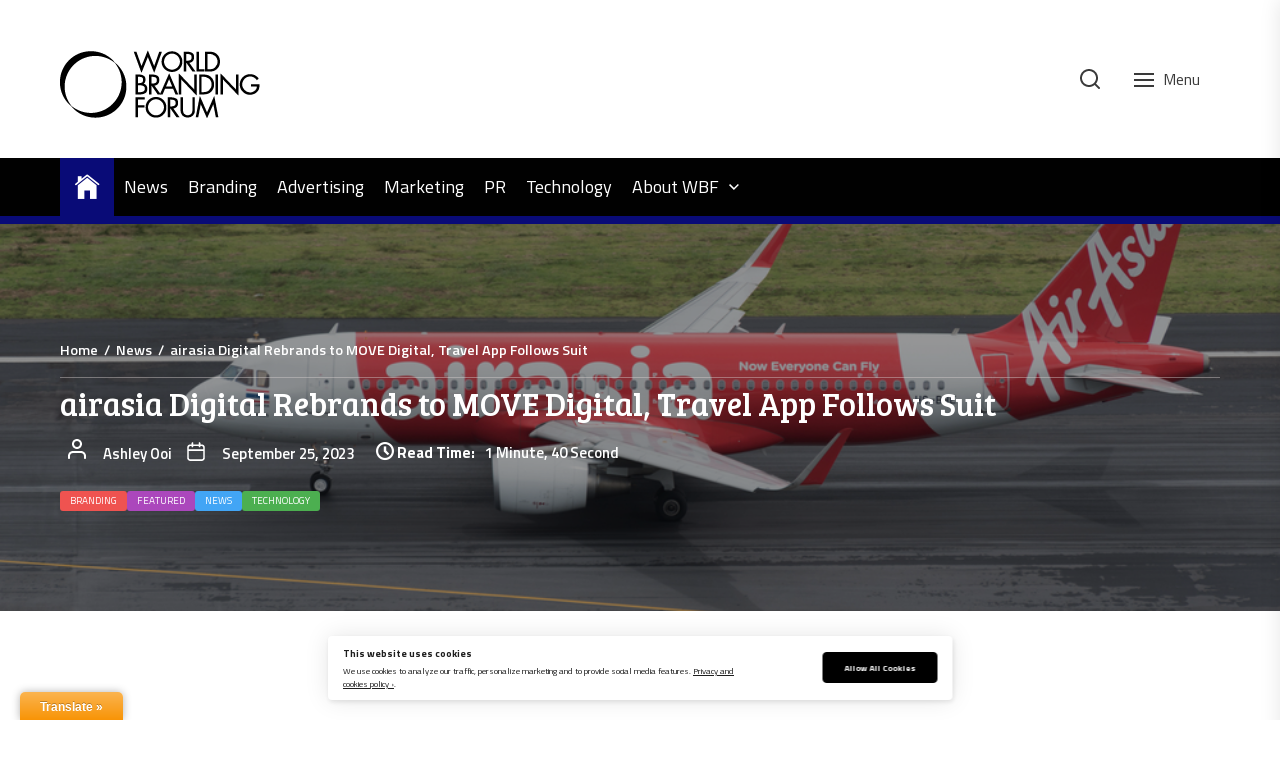

--- FILE ---
content_type: text/css
request_url: https://brandingforum.org/wp-content/plugins/all-in-one-seo-pack-pro/dist/Pro/assets/css/product/global.61066cfb.css?ver=4.9.1
body_size: 724
content:
.wp-block-aioseo-product *,.aioseo-product-block *{box-sizing:border-box!important}.wp-block-aioseo-product .aioseo-product-header,.aioseo-product-block .aioseo-product-header{display:flex;flex-wrap:wrap;gap:24px;border-bottom:1px solid #8C8F9A;padding:16px 0}@media (max-width: 767px){.wp-block-aioseo-product .aioseo-product-header,.aioseo-product-block .aioseo-product-header{flex-direction:column}}.wp-block-aioseo-product .aioseo-product-header img,.aioseo-product-block .aioseo-product-header img{width:100%;max-width:100%}.wp-block-aioseo-product .aioseo-product-header div,.aioseo-product-block .aioseo-product-header div{flex:1;color:#434960}.wp-block-aioseo-product .aioseo-product-header p,.wp-block-aioseo-product .aioseo-product-header .product-sku,.wp-block-aioseo-product .aioseo-product-header .product-description,.aioseo-product-block .aioseo-product-header p,.aioseo-product-block .aioseo-product-header .product-sku,.aioseo-product-block .aioseo-product-header .product-description{color:#2c324c;font-size:14px;margin:0 0 16px}.wp-block-aioseo-product .aioseo-product-header .product-description,.aioseo-product-block .aioseo-product-header .product-description{white-space:pre-wrap}.wp-block-aioseo-product .aioseo-product-header .product-description>div,.aioseo-product-block .aioseo-product-header .product-description>div{white-space:pre-wrap}.wp-block-aioseo-product .aioseo-product-header .brand-name,.aioseo-product-block .aioseo-product-header .brand-name{font-size:12px;font-weight:700;padding:0;margin:0 0 16px}.wp-block-aioseo-product .aioseo-product-header .product-name,.aioseo-product-block .aioseo-product-header .product-name{font-size:24px;font-weight:700;padding:0;margin:0 0 8px}.wp-block-aioseo-product .aioseo-product-header .offer-price,.aioseo-product-block .aioseo-product-header .offer-price{margin:16px 0}.wp-block-aioseo-product .aioseo-product-header .offer-price .price,.aioseo-product-block .aioseo-product-header .offer-price .price{font-size:18px;font-weight:700;margin-bottom:6px}.wp-block-aioseo-product .aioseo-product-header .offer-price .price.has-sale-price,.aioseo-product-block .aioseo-product-header .offer-price .price.has-sale-price{font-size:16px;text-decoration:line-through;opacity:.7}.wp-block-aioseo-product .aioseo-product-header .offer-price .sale-price,.aioseo-product-block .aioseo-product-header .offer-price .sale-price{font-size:20px;font-weight:700;margin-bottom:6px}.wp-block-aioseo-product .aioseo-product-header .offer-price .availability,.aioseo-product-block .aioseo-product-header .offer-price .availability{display:flex;color:#434960;gap:12px;justify-content:start;align-items:center}.wp-block-aioseo-product .aioseo-product-header .offer-price .availability .color,.aioseo-product-block .aioseo-product-header .offer-price .availability .color{width:11px;height:11px;border-radius:50%}.wp-block-aioseo-product .aioseo-product-header .offer-price .availability .text,.aioseo-product-block .aioseo-product-header .offer-price .availability .text{font-size:14px}.wp-block-aioseo-product .aioseo-product-header .offer-price .availability .LimitedAvailability,.aioseo-product-block .aioseo-product-header .offer-price .availability .LimitedAvailability{background-color:#df2a4a}.wp-block-aioseo-product .aioseo-product-header .offer-price .availability .OutOfStock,.wp-block-aioseo-product .aioseo-product-header .offer-price .availability .Discontinued,.wp-block-aioseo-product .aioseo-product-header .offer-price .availability .SoldOut,.aioseo-product-block .aioseo-product-header .offer-price .availability .OutOfStock,.aioseo-product-block .aioseo-product-header .offer-price .availability .Discontinued,.aioseo-product-block .aioseo-product-header .offer-price .availability .SoldOut{background-color:red}.wp-block-aioseo-product .aioseo-product-header .offer-price .availability .InStock,.wp-block-aioseo-product .aioseo-product-header .offer-price .availability .InStoreOnly,.wp-block-aioseo-product .aioseo-product-header .offer-price .availability .OnlineOnly,.aioseo-product-block .aioseo-product-header .offer-price .availability .InStock,.aioseo-product-block .aioseo-product-header .offer-price .availability .InStoreOnly,.aioseo-product-block .aioseo-product-header .offer-price .availability .OnlineOnly{background-color:#4caf50}.wp-block-aioseo-product .aioseo-product-header .offer-price .availability .PreOrder,.aioseo-product-block .aioseo-product-header .offer-price .availability .PreOrder{background-color:#ffc107}.wp-block-aioseo-product .aioseo-product-reviews,.aioseo-product-block .aioseo-product-reviews{display:flex;flex-direction:column;gap:8px;margin:20px 0}@media (max-width: 767px){.wp-block-aioseo-product .aioseo-product-reviews,.aioseo-product-block .aioseo-product-reviews{margin-top:3rem}}.wp-block-aioseo-product .aioseo-product-reviews .review,.aioseo-product-block .aioseo-product-reviews .review{margin:10px 0}.wp-block-aioseo-product .aioseo-product-reviews .review .content,.aioseo-product-block .aioseo-product-reviews .review .content{color:#434960}.wp-block-aioseo-product .aioseo-product-reviews .review .content .headline,.aioseo-product-block .aioseo-product-reviews .review .content .headline{font-size:16px;font-weight:700;margin:0 0 10px}.wp-block-aioseo-product .aioseo-product-reviews .review .content .description,.aioseo-product-block .aioseo-product-reviews .review .content .description{font-size:14px;margin:0 0 10px}.wp-block-aioseo-product .aioseo-product-reviews .review .author-rating,.aioseo-product-block .aioseo-product-reviews .review .author-rating{color:#434960;font-size:14px;display:flex;justify-content:space-between;gap:8px}@media (max-width: 767px){.wp-block-aioseo-product .aioseo-product-reviews .review .author-rating,.aioseo-product-block .aioseo-product-reviews .review .author-rating{flex-direction:column}}.wp-block-aioseo-product .aioseo-product-reviews .review .author-rating .rating,.aioseo-product-block .aioseo-product-reviews .review .author-rating .rating{font-size:20px}.wp-block-aioseo-product .aioseo-product-reviews .review .author-rating .rating .filled,.aioseo-product-block .aioseo-product-reviews .review .author-rating .rating .filled{color:#ffc107}.wp-block-aioseo-product .aioseo-product-reviews .review .author-rating .rating .empty,.aioseo-product-block .aioseo-product-reviews .review .author-rating .rating .empty{color:#d0d1d7}


--- FILE ---
content_type: application/javascript; charset=UTF-8
request_url: https://brandingforum.org/wp-content/plugins/ilmenite-cookie-consent/assets/scripts/dist/cookie-banner-vendor.js?ver=3.3.0
body_size: 1531
content:
!function(e,t){"object"==typeof exports&&"undefined"!=typeof module?t(exports):"function"==typeof define&&define.amd?define(["exports"],t):t((e="undefined"!=typeof globalThis?globalThis:e||self).yett={})}(this,(function(e){"use strict";var t="javascript/blocked",r={blacklist:window.YETT_BLACKLIST,whitelist:window.YETT_WHITELIST},i={blacklisted:[]},n=(e,i)=>e&&(!i||i!==t)&&(!r.blacklist||r.blacklist.some((t=>t.test(e))))&&(!r.whitelist||r.whitelist.every((t=>!t.test(e)))),c=function(e){var t=e.getAttribute("src");return r.blacklist&&r.blacklist.every((e=>!e.test(t)))||r.whitelist&&r.whitelist.some((e=>e.test(t)))},s=new MutationObserver((e=>{for(var r=0;r<e.length;r++)for(var{addedNodes:c}=e[r],s=function(e){var r=c[e];if(1===r.nodeType&&"SCRIPT"===r.tagName){var s=r.src,o=r.type;if(n(s,o)){i.blacklisted.push([r,r.type]),r.type=t;r.addEventListener("beforescriptexecute",(function e(i){r.getAttribute("type")===t&&i.preventDefault(),r.removeEventListener("beforescriptexecute",e)})),r.parentElement&&r.parentElement.removeChild(r)}}},o=0;o<c.length;o++)s(o)}));function o(e,t){var r=Object.keys(e);if(Object.getOwnPropertySymbols){var i=Object.getOwnPropertySymbols(e);t&&(i=i.filter((function(t){return Object.getOwnPropertyDescriptor(e,t).enumerable}))),r.push.apply(r,i)}return r}function l(e){for(var t=1;t<arguments.length;t++){var r=null!=arguments[t]?arguments[t]:{};t%2?o(Object(r),!0).forEach((function(t){a(e,t,r[t])})):Object.getOwnPropertyDescriptors?Object.defineProperties(e,Object.getOwnPropertyDescriptors(r)):o(Object(r)).forEach((function(t){Object.defineProperty(e,t,Object.getOwnPropertyDescriptor(r,t))}))}return e}function a(e,t,r){return t in e?Object.defineProperty(e,t,{value:r,enumerable:!0,configurable:!0,writable:!0}):e[t]=r,e}s.observe(document.documentElement,{childList:!0,subtree:!0});var p=document.createElement,u={src:Object.getOwnPropertyDescriptor(HTMLScriptElement.prototype,"src"),type:Object.getOwnPropertyDescriptor(HTMLScriptElement.prototype,"type")};document.createElement=function(){for(var e=arguments.length,r=new Array(e),i=0;i<e;i++)r[i]=arguments[i];if("script"!==r[0].toLowerCase())return p.bind(document)(...r);var c=p.bind(document)(...r);try{Object.defineProperties(c,{src:l(l({},u.src),{},{set(e){n(e,c.type)&&u.type.set.call(this,t),u.src.set.call(this,e)}}),type:l(l({},u.type),{},{get(){var e=u.type.get.call(this);return e===t||n(this.src,e)?null:e},set(e){var r=n(c.src,c.type)?t:e;u.type.set.call(this,r)}})}),c.setAttribute=function(e,t){"type"===e||"src"===e?c[e]=t:HTMLScriptElement.prototype.setAttribute.call(c,e,t)}}catch(e){console.warn("Yett: unable to prevent script execution for script src ",c.src,".\n",'A likely cause would be because you are using a third-party browser extension that monkey patches the "document.createElement" function.')}return c};var b=new RegExp("[|\\{}()[\\]^$+*?.]","g");e.unblock=function(){for(var e=arguments.length,n=new Array(e),o=0;o<e;o++)n[o]=arguments[o];n.length<1?(r.blacklist=[],r.whitelist=[]):(r.blacklist&&(r.blacklist=r.blacklist.filter((e=>n.every((t=>"string"==typeof t?!e.test(t):t instanceof RegExp?e.toString()!==t.toString():void 0))))),r.whitelist&&(r.whitelist=[...r.whitelist,...n.map((e=>{if("string"==typeof e){var t=".*"+e.replace(b,"\\$&")+".*";if(r.whitelist.every((e=>e.toString()!==t.toString())))return new RegExp(t)}else if(e instanceof RegExp&&r.whitelist.every((t=>t.toString()!==e.toString())))return e;return null})).filter(Boolean)]));for(var l=document.querySelectorAll('script[type="'.concat(t,'"]')),a=0;a<l.length;a++){var p=l[a];c(p)&&(i.blacklisted.push([p,"application/javascript"]),p.parentElement.removeChild(p))}var u=0;[...i.blacklisted].forEach(((e,t)=>{var[r,n]=e;if(c(r)){for(var s=document.createElement("script"),o=0;o<r.attributes.length;o++){var l=r.attributes[o];"src"!==l.name&&"type"!==l.name&&s.setAttribute(l.name,r.attributes[o].value)}s.setAttribute("src",r.src),s.setAttribute("type",n||"application/javascript"),document.head.appendChild(s),i.blacklisted.splice(t-u,1),u++}})),r.blacklist&&r.blacklist.length<1&&s.disconnect()},Object.defineProperty(e,"__esModule",{value:!0})}));
//# sourceMappingURL=yett.min.modern.js.map


--- FILE ---
content_type: image/svg+xml
request_url: https://brandingforum.org/wp-content/plugins/booster-extension//assets/icon/excited.svg
body_size: 492
content:
<svg height="33.217px" style="enable-background:new 0 0 32 33.217;" version="1.1" viewBox="0 0 32 33.217" width="32px" xml:space="preserve" xmlns="http://www.w3.org/2000/svg" xmlns:xlink="http://www.w3.org/1999/xlink"><linearGradient gradientTransform="matrix(-1 0 0 1 69.8398 0.3862)" gradientUnits="userSpaceOnUse" id="SVGID_1_" x1="45.8389" x2="61.8413" y1="2.9731" y2="30.6902"><stop offset="0" style="stop-color:#FFE254"/><stop offset="1" style="stop-color:#FFB255"/></linearGradient><circle cx="16" cy="17.217" r="16" style="fill:url(#SVGID_1_);"/><path d="M17.63,25.049c5.947-1.237,9.766-7.062,8.528-13.01L4.619,16.521  C5.857,22.468,11.682,26.287,17.63,25.049z" style="fill:#F52C5B;"/><path d="M16,17.217c3.345-0.695,6.649,0.207,9.121,2.188c1.152-2.183,1.579-4.763,1.037-7.366L4.619,16.521  c0.542,2.604,1.962,4.798,3.889,6.341C9.984,20.059,12.655,17.913,16,17.217z" style="fill:#212731;"/><path d="M11.096,3.674c2.043,2.603-3.6,6.933-3.6,6.933s-6.901-1.72-6.065-4.923  c0.802-3.071,4.802-1.15,4.802-1.15S9.136,1.177,11.096,3.674z" style="fill:#F52C5B;"/><path d="M23.822,1.026c2.044,2.604-3.599,6.934-3.599,6.934s-6.901-1.721-6.065-4.923  c0.802-3.071,4.802-1.15,4.802-1.15S21.863-1.47,23.822,1.026z" style="fill:#F52C5B;"/></svg>